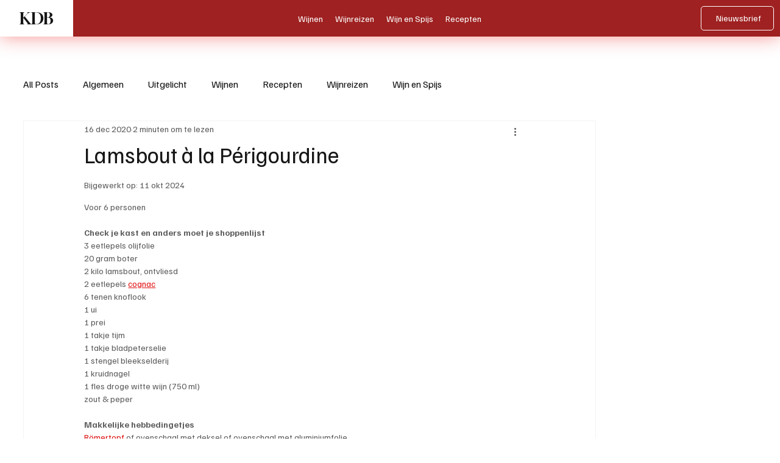

--- FILE ---
content_type: text/css
request_url: https://portal.remarqz.com/frontend/style_design_reset.css
body_size: 1959
content:
html {
    line-height: 1.15;
    -webkit-text-size-adjust: 100%
}

*,:after,:before {
    box-sizing: border-box
}

body {
    background-color: #fff;
    color: #333;
    font-family: -apple-system,BlinkMacSystemFont,Segoe UI,Roboto,Helvetica Neue,Arial,Noto Sans,sans-serif,Apple Color Emoji,Segoe UI Emoji,Segoe UI Symbol,Noto Color Emoji;
    font-size: 1rem;
    font-weight: 400;
    line-height: 1.5;
    margin: 0;
    -webkit-font-smoothing: antialiased;
    -moz-osx-font-smoothing: grayscale
}

h1,h2,h3,h4,h5,h6 {
    color: inherit;
    font-family: inherit;
    font-weight: 500;
    line-height: 1.2;
    margin-block-end:1rem;margin-block-start:.5rem}

h1 {
    font-size: 2.5rem
}

h2 {
    font-size: 2rem
}

h3 {
    font-size: 1.75rem
}

h4 {
    font-size: 1.5rem
}

h5 {
    font-size: 1.25rem
}

h6 {
    font-size: 1rem
}

p {
    margin-block-end:.9rem;margin-block-start:0}

hr {
    box-sizing: content-box;
    height: 0;
    overflow: visible
}

pre {
    font-family: monospace,monospace;
    font-size: 1em;
    white-space: pre-wrap
}

a {
    background-color: transparent;
    text-decoration: none
}

a:active,a:hover {
    color: #336
}

a:not([href]):not([tabindex]),a:not([href]):not([tabindex]):focus,a:not([href]):not([tabindex]):hover {
    color: inherit;
    text-decoration: none
}

a:not([href]):not([tabindex]):focus {
    outline: 0
}

abbr[title] {
    border-block-end:none;-webkit-text-decoration: underline dotted;
    text-decoration: underline dotted
}

b,strong {
    font-weight: bolder
}

code,kbd,samp {
    font-family: monospace,monospace;
    font-size: 1em
}

small {
    font-size: 80%
}

sub,sup {
    font-size: 75%;
    line-height: 0;
    position: relative;
    vertical-align: baseline
}

sub {
    bottom: -.25em
}

sup {
    top: -.5em
}

img {
    border-style: none;
    height: auto;
    max-width: 100%
}

details {
    display: block
}

summary {
    display: list-item
}

figcaption {
    color: #333;
    font-size: 16px;
    font-style: italic;
    font-weight: 400;
    line-height: 1.4
}

[hidden],template {
    display: none
}

@media print {
    *,:after,:before {
        background: transparent!important;
        box-shadow: none!important;
        color: #000!important;
        text-shadow: none!important
    }

    a,a:visited {
        text-decoration: underline
    }

    a[href]:after {
        content: " (" attr(href) ")"
    }

    abbr[title]:after {
        content: " (" attr(title) ")"
    }

    a[href^="#"]:after,a[href^="javascript:"]:after {
        content: ""
    }

    pre {
        white-space: pre-wrap!important
    }

    blockquote,pre {
        -moz-column-break-inside: avoid;
        border: 1px solid #ccc;
        break-inside: avoid
    }

    thead {
        display: table-header-group
    }

    img,tr {
        -moz-column-break-inside: avoid;
        break-inside: avoid
    }

    h2,h3,p {
        orphans: 3;
        widows: 3
    }

    h2,h3 {
        -moz-column-break-after: avoid;
        break-after: avoid
    }
}

label {
    display: inline-block;
    line-height: 1;
    vertical-align: middle
}

button,input,optgroup,select,textarea {
    font-family: inherit;
    font-size: 1rem;
    line-height: 1.5;
    margin: 0
}

input[type=date],input[type=email],input[type=number],input[type=password],input[type=search],input[type=tel],input[type=text],input[type=url],select,textarea {
    border: 1px solid #666;
    border-radius: 3px;
    padding: .5rem 1rem;
    transition: all .3s;
    width: 100%
}

input[type=date]:focus,input[type=email]:focus,input[type=number]:focus,input[type=password]:focus,input[type=search]:focus,input[type=tel]:focus,input[type=text]:focus,input[type=url]:focus,select:focus,textarea:focus {
    border-color: #333
}

button,input {
    overflow: visible
}

button,select {
    text-transform: none
}

[type=button],[type=reset],[type=submit],button {
    -webkit-appearance: button;
    width: auto
}


[type=button],[type=submit],button {
    /* background-color: transparent; */
    border-radius: 3px;
    display: inline-block;
    font-size: 1rem;
    font-weight: 400;
    padding: .5rem 1rem;
    text-align: center;
    transition: all .3s;
    -webkit-user-select: none;
    -moz-user-select: none;
    user-select: none;
    white-space: nowrap
}

[type=button]:focus:not(:focus-visible),[type=submit]:focus:not(:focus-visible),button:focus:not(:focus-visible) {
    outline: none
}

[type=button]:focus,[type=button]:hover,[type=submit]:focus,[type=submit]:hover,button:focus,button:hover {
    color: #fff;
    text-decoration: none
}

[type=button]:not(:disabled),[type=submit]:not(:disabled),button:not(:disabled) {
    cursor: pointer
}

fieldset {
    padding: .35em .75em .625em
}

legend {
    box-sizing: border-box;
    color: inherit;
    display: table;
    max-width: 100%;
    padding: 0;
    white-space: normal
}

progress {
    vertical-align: baseline
}

textarea {
    overflow: auto;
    resize: vertical
}

[type=checkbox],[type=radio] {
    box-sizing: border-box;
    padding: 0
}

[type=number]::-webkit-inner-spin-button,[type=number]::-webkit-outer-spin-button {
    height: auto
}

[type=search] {
    -webkit-appearance: textfield;
    outline-offset: -2px
}

[type=search]::-webkit-search-decoration {
    -webkit-appearance: none
}

::-webkit-file-upload-button {
    -webkit-appearance: button;
    font: inherit
}

select {
    display: block
}

table {
    /*background-color: transparent;*/
    border-collapse: collapse;
    border-spacing: 0;
    font-size: .9em;
    margin-block-end:15px;width: 100%
}

table td,table th {
    border: 1px solid hsla(0,0%,50%,.502);
    line-height: 1.5;
    padding: 15px;
    vertical-align: top
}

table th {
    font-weight: 700
}

table tfoot th,table thead th {
    font-size: 1em
}

table caption+thead tr:first-child td,table caption+thead tr:first-child th,table colgroup+thead tr:first-child td,table colgroup+thead tr:first-child th,table thead:first-child tr:first-child td,table thead:first-child tr:first-child th {
    border-block-start:1px solid hsla(0,0%,50%,.502)}

table tbody>tr:nth-child(odd)>td,table tbody>tr:nth-child(odd)>th {
    background-color: hsla(0,0%,50%,.071)
}

table tbody tr:hover>td,table tbody tr:hover>th {
    background-color: hsla(0,0%,50%,.102)
}

table tbody+tbody {
    border-block-start:2px solid hsla(0,0%,50%,.502)}

@media(max-width: 767px) {
    table table {
        font-size:.8em
    }

    table table td,table table th {
        line-height: 1.3;
        padding: 7px
    }

    table table th {
        font-weight: 400
    }
}

dd,dl,dt,li,ol,ul {
    background: transparent;
    border: 0;
    font-size: 100%;
    margin-block-end:0;margin-block-start:0;outline: 0;
    vertical-align: baseline
}


--- FILE ---
content_type: text/css
request_url: https://portal.remarqz.com/frontend/style_updated.css
body_size: 8044
content:
body {
    margin: 0px !important;
}

dialog *, #reviews_btn {
  font-family: "Roboto", sans-serif;
}

/*
body, button, input, select, textarea {
  font-family: "Roboto", sans-serif!important;
}
*/
.rating_section {
  margin: 0 auto;
  font-family: "Roboto", sans-serif;
}

.rating_section h2 {
  text-align: center;
  font-family: "Roboto", sans-serif;
  font-size: 24px;
}

.rating_box {
  border: 3px solid #000;
  padding: 20px 40px;
}

.rating {
  font-size: 18px;
  font-weight: bold;
  color: #06579f;
  margin-bottom: 5px;
}

.button_row h3 {
  margin: 0;
  font-size: 20px;
}

.rate {
  display: flex;
  flex-direction: row-reverse;
  margin-left: 0;
  justify-content: flex-end;
  gap: 5px;
}
.rate input.star {
  position: absolute!important;
}
.rate label{
  line-height: normal;
}
.rate label i{
  font-size: 24px!important;
}
.rate:not(:checked) > input {
  position: absolute;
  top: -9999px;
}

.rate:not(:checked) > label {
  float: right;
  overflow: hidden;
  white-space: nowrap;
  cursor: pointer;
  font-size: 22px;
  color: #c5c5c5;
}

/*.rate:not(:checked) > label:before {content: "\f005";display: inline-block;font: normal normal normal 14px/1 FontAwesome;font-size: 30px;}*/
.rate > input:checked ~ label {
  color: #ffc700;
}

.rate:not(:checked) > label:hover,
.rate:not(:checked) > label:hover ~ label {
  color: #deb217;
}

.rate > input:checked + label:hover,
.rate > input:checked + label:hover ~ label,
.rate > input:checked ~ label:hover,
.rate > input:checked ~ label:hover ~ label,
.rate > label:hover ~ input:checked ~ label {
  color: #c59b08;
}

.product_img img {
  max-width: 100px;
  min-width: 100px;
}

.top_row {
  display: flex;
  justify-content: space-between;
  align-items: center;
}

#suggestions {
  border: 1px solid #ccc;
  padding: 10px;
  display: none;
  padding-bottom: 15px;
  border-radius: 5px;
}

#suggestion_content {
  border: 3px solid #000;
  padding: 20px;
  padding-bottom: 15px;
  display: none;
}

#suggestions button {
  text-decoration: none;
  background: #e5e5e5;
  border: none;
  padding: 2px 10px;
  text-align: center;
  display: inline-block;
  border-radius: 5px;
  color: #000;
  font-size: 12px;
  cursor: pointer;
  text-transform: capitalize;
  margin: 3px;
}

#suggestions button.own-words {
  background: none; /* Remove the background color */
}

#suggestions button:hover {
  background: #b3b3b3;
}

.create_btn_row button {
  text-decoration: none;
  border: 2px solid #000;
  padding: 10px;
  text-align: center;
  display: inline-block;
  color: #000;
  font-size: 16px;
  cursor: pointer;
  font-weight: bold;
  background: transparent;
  max-width: 200px;
  width: 100%;
}

.create_btn_row {
  display: flex;
  justify-content: space-between;
}

textarea#review_text {
  background: none;
  border: 1px solid #ccc;
  margin-top: 10px;
  width: 100%;
  margin-bottom: 10px;
  font-size: 14px;
  padding: 10px;
  border-radius: 5px;
/*  height: 205px;*/
  height: 287px;
}

/* #generate_btn {
  display: none;
} */

button.multiselect-button.selected {
  background: #ffc700 !important;
}

#reset_btn {
  display: none;
  text-decoration: none;
  border: 1px solid #ccc;
  padding: 0.3rem 0.75rem !important;
  text-align: center;
  color: #000;
  font-size: 12px;
  cursor: pointer;
  background: transparent;
  width: 100%;
  border-radius: 5px;
}

.btn_sec {
  display: flex;
  justify-content: space-between;
  margin-top: 5px;
  gap: 5px;
}

button#review_show,
#review-generate-type button, #back_to_generator {
  background-color: #ffc700 !important;
  text-decoration: none;
  padding: 5px;
  text-align: center;
  color: #000 !important;
  font-size: 12px;
  cursor: pointer;
  background: transparent;
  width: 100%;
  border-radius: 5px;
  border: none;
  letter-spacing: 0px;
}
.close.rem-close {
    right: 10px;
    margin-bottom: 0px;
    background: transparent;
    box-shadow: none;
/*    position: absolute;*/
/*    top: 30px;*/
}

.review-right-col{
  position: relative; 
}

.review-right-col .modal-header {
    position: absolute;
    right: 0;
    top:0;
}
.help-block {
  font-size: 11px;
  color: red!important;
  padding-left: 5px;
  padding-top: 5px;
  position: absolute;
  bottom: -5px;
  left: 0;
  line-height: normal;
  margin: 0!important;
}

button#review_show:hover {
  background: #b3b3b3;
}

button#generate_btn {
  /* display: none; */
  text-decoration: none;
  border: 1px solid #ccc;
  /* max-width: 110px; */
  padding: 5px;
  text-align: center;
  color: #fff;
  font-size: 12px;
  cursor: pointer;
  background: #8b9ed9;
  width: 100%;
  border-radius: 5px;
}

button#generate_btn:hover {
  background: #b3b3b3;
}

button#reset_btn:hover {
  background: #b3b3b3;
}

button.own-words {
  background: #a3820f;
  color: #fff;
}

.add-field {
  display: flex;
  width: 150px;
  gap: 5px;
  align-items: center;
}

.add-field #add-word {
  padding: 5px;
  height: 30px;
  font-size: 12px;
  border: 1px solid #ced4da;
  border-radius: 5px;
  width: 100px;
}

#review_text, #ai_review_text{
  resize: none;
}
.add-field button {
  padding: 5px 8px !important;
  font-size: 12px !important;
  /* background: #a3820f !important; */
  color: #fff;
  font-weight: normal !important;
}

.right_icon {
  margin: 50px auto 0;
  width: 80px;
  display: block;
  font-size: 50px;
  background: #5ac81d;
  border-radius: 50%;
  height: 80px;
  text-align: center;
  line-height: 80px;
}

.right_icon i {
  color: #fff;
  line-height: 80px;
}

.modal-header {
  /* padding: 10px !important; */
}

button.close.btn_cancel span {
  font-weight: normal;
}

label {
  font-size: 12px;
  display: inline-block;
  margin-bottom: 0.5rem;
}

.form-control,.rem-form-control {
  font-size: 12px;
}

button:focus {
  outline: 1px dotted;
  outline: none;
}

:focus-visible {
  outline: none;
}

.modal-footer {
  margin: 0;
  padding: 0;
  border: none;
}

button.btn.btn-primary.smt-btn {
  width: 100%;
}

h5#exampleModalLabel {
  font-weight: normal;
}

div#drop-zone-container {
  position: relative;
  width: fit-content;
}

p.btn.btn-secondary {
  font-size: 12px;
  font-weight: normal;
  margin: 0;
  position: absolute;
  left: 0;
  top: -12px;
  z-index: 1;
}

div#drop-zone-container img {
  width: 100%;
  max-width: 100px;
  display: none;
}

.modal-body {
  padding-bottom: 0;
}

.img_section {
  text-align: right;
  float: right;
  position: relative;
}

.img_section img {
  max-width: 70px;
  height: 55px;
  width: 100%;
  object-fit: cover;
}

select.form-control:not([size]):not([multiple]),select.rem-form-control:not([size]):not([multiple]) {
  height: auto;
}

.modal-footer button.btn {
  font-size: 14px;
}

.modal-title {
  font-size: 18px;
  font-weight: 400;
  margin: 0;
}

.modal-open .modal {
  padding-left: 0px !important;
}

.modal-content {
  font-family: "Roboto", sans-serif;
  border-radius: 10px !important;
  padding: 15px;
  /*  */
}

#reviewListModal .modal-content {
  padding-top: 15px;
  overflow: hidden;
}

/* Review new design css start here */
#reviewListModal{
  min-width: 900px!important;
  height: 600px;
  overflow: hidden;
}
#reviewListModal .modal-dialog.modal-dialog-centered {
    width: 1024px;
    max-width: 1024px; 
    height: 600px;
}
#rating-summary-section{
  margin: 0 auto;
  font-size: 14px;
  font-family: "Roboto", sans-serif;
}
.review-section {
  width: 100%;
  display: flex;
  height: 100%;
}
.make-review-section {
    width: 100%;
    display: inline-block;
}
#reviewModal .make-review-section .row .form-group {
    width: 100%;
}
#reviewModal .write-review-section .review-right-col .row .form-group{
    width: 100%;
    gap: 0;
}
.make-review-section #content-section {
    padding: 0!important;
}
#reviewModal .write-review-section .review-left-col .make-review-section .modal-footer {
    padding: 0 10px;
 margin-top:10px;
}
#reviewModal .write-review-section .review-left-col .make-review-section .modal-footer .row {
  margin: 0;
}
#reviewModal .write-review-section .review-left-col .make-review-section .rating_section .row{
  padding: 0!important;
  position: relative;
  margin: 10px; 
  gap: 0;
}

#reviewModal .write-review-section .review-left-col .make-review-section .rating_section #email-group .form-group input,
#reviewModal .write-review-section .review-left-col .make-review-section .rating_section #email-group .rem-form-group input,
#reviewModal .write-review-section .review-left-col .make-review-section .rating_section #name-group .form-group input,
#reviewModal .write-review-section .review-left-col .make-review-section .rating_section #name-group .rem-form-group input{
    padding: 10px;
    font-size: 14px;
    min-height: 35px!important;
    border-radius: 4px;
    border: 1px solid #ced4da;
}

#reviewModal .write-review-section .review-left-col .make-review-section .rating_section #name-group .form-group {
    margin-bottom: 10px;
}
#reviewModal .write-review-section .review-left-col .make-review-section .rating_section .other_btn_sec .form-group {
/*    margin-bottom: 10px;*/
     margin-bottom: 0px;
    gap: 0;
}
#reviewModal .write-review-section .review-left-col .make-review-section .rating_section #review_text_group {
    margin-bottom: 0px;
    padding-bottom: 0px;
}

#reviewModal .write-review-section .review-left-col .make-review-section .rating_section #review_text_group .help-block{
  bottom: -13px;
}
#reviewModal .write-review-section .review-left-col .make-review-section .rating_section #email-group .form-group {
      margin-bottom: 10px;
/*      margin-bottom: 0px;*/
}
#reviewModal .write-review-section .review-left-col .make-review-section .rating_section .row #review_text_group #review_text{
  margin: 0 0 10px 0;
}
#reviewModal .write-review-section .review-left-col .make-review-section .modal-footer button#submit-review-btn {
    border: none;
    border-radius: 5px;
    width: 100%;
    /* height: 33px; */
    margin-bottom: 10px;
    color:#fff;
}
#reviewModal .write-review-section .review-left-col .make-review-section .rating_section .row.other_btn_sec .form-group #drop-zone,
#reviewModal .write-review-section .review-right-col .modal-body .rating_section .other_btn_sec .form-group #drop-zone-two {
    object-fit: contain;
    position: relative;
}
#reviewModal .write-review-section .review-left-col .make-review-section .rating_section .row.other_btn_sec .form-group #drop-zone input[type="file"], 
#reviewModal .write-review-section .review-right-col .modal-body .rating_section .other_btn_sec .form-group #drop-zone-two input[type="file"]{
    display: none;
}
#reviewModal .write-review-section .review-left-col .make-review-section .rating_section .row.other_btn_sec .form-group #drop-zone img,
#reviewModal .write-review-section .review-right-col .modal-body .rating_section .other_btn_sec .form-group #drop-zone-two img {
    width: 100%;
    max-width: 100%;
}
#reviewModal .write-review-section .review-left-col .make-review-section .rating_section #star-rating-section{
  padding: 10px 0!important;
}
#reviewModal .write-review-section .review-left-col .make-review-section .rating_section #star-rating-section .form-group label{
  font-weight: normal;
}
#reviewModal .write-review-section .review-right-col .modal-body .rating_section #suggestion_content #suggestions {
    /*max-height: 122px;*/
    overflow: auto; 
  /*    max-height: 130px;*/
    height: 180px;
    max-height: 180px;
}
#reviewModal .write-review-section .review-right-col .modal-body .rating_section #tone-style-section{
  padding: 0!important;
  margin: 0 10px;
  gap: 0;
}
#reviewModal .write-review-section .review-right-col .modal-body .rating_section #tone-style-section .form-group label {
    height: 14px;
}
#reviewModal .write-review-section .review-right-col .modal-body .rating_section #tone-style-section .form-group,
#reviewModal .write-review-section .review-right-col .modal-body .rating_section #email-group .form-group,
#reviewModal .write-review-section .review-right-col .modal-body .rating_section .other_btn_sec .form-group,
#reviewModal .write-review-section .review-right-col .modal-body .rating_section #name-group .form-group{
    margin-bottom: 10px; 
}
#reviewModal .write-review-section .review-right-col .modal-body .rating_section .row{
  padding: 0!important;
  position: relative;
  gap: 0;
}
#reviewModal .write-review-section .review-right-col .modal-body .rating_section .other_btn_sec .form-group.btn_sec {
    gap: 0;
}
#reviewModal .write-review-section .review-right-col .modal-body .rating_section #generate_btn_sec .form-group button#generate_btn {
/*    height: 33px;*/  height: 30px;
}
#reviewModal .write-review-section .review-right-col .modal-body .rating_section #email-group .form-group input,
#reviewModal .write-review-section .review-right-col .modal-body .rating_section #name-group .form-group input{
  padding: 10px;
  font-size: 14px;
  min-height: 35px !important;
  border-radius: 4px;
  border: 1px solid #ced4da;
}
#reviewListModal .modal-header button.close.closeModal, #reviewModal .modal-header button.close.closeModal {
    background-color: #fff!important;
    color: #333!important;
    font-size: 24px;
    font-family: "Roboto", sans-serif;
    border: none;
    padding: 1px 2px;
}
#reviewModal .write-review-section .review-right-col .modal-body .rating_section .row #drop-zone-two,
#reviewModal .write-review-section .review-left-col .make-review-section .rating_section .row #drop-zone{
    display: inline-block;
}
#reviewModal .write-review-section .review-right-col .modal-body .rating_section .row #review_show,
#reviewModal .write-review-section .review-left-col .make-review-section .rating_section .row #back_to_generator{
    height: 30px;
}
#reviewModal .write-review-section .review-right-col .modal-body .rating_section #star-rating-section-second,
#reviewModal .write-review-section .review-right-col .modal-body .rating_section #suggestion_content{
  padding: 10px!important;
  gap: 0;
}
#reviewModal .write-review-section .review-right-col .modal-body .rating_section #suggestion_content textarea#ai_review_text {
    height: 170px;
    min-height: auto;
    font-size: 13px;
    line-height: 17px;
}
#reviewModal .write-review-section .review-right-col .modal-body .rating_section #suggestion_content {
    border: 1px solid #ccc;
    border-radius: 5px;
    position: relative;
}
#reviewModal .write-review-section .review-right-col .modal-body .rating_section #suggestion_content .form-group label.highlighted_text {
    font-size: 11px;
    margin-top: 10px;
}
#reviewModal .write-review-section .review-right-col .modal-body .rating_section #suggestion_content .form-group #words-error-msg {
    bottom: -15px;
    left: 5px;
    top: 20px;
    right: auto;
}
#reviewModal .write-review-section .review-right-col .modal-body .rating_section #star-rating-section-second{
  margin: 0 10px;
  padding: 10px 0px 0px!important;
  gap: 0;
}
#reviewModal .write-review-section .review-right-col .modal-body .rating_section #suggestion_content .form-group {
    margin-bottom: 0;
/*    height: 140px;*/
/*    overflow: auto;*/
    /*position: relative;
    padding-bottom: 10px;*/
}
#reviewModal .write-review-section .review-right-col .modal-body .rating_section .row .form-group label {
    font-weight: normal;
    display: flex;
}
#reviewModal .write-review-section .review-right-col .modal-footer{
    padding: 0 10px;
 margin-top: 10px;
}
#reviewModal .write-review-section .review-right-col .modal-footer .row {
    margin: 0;
}
#reviewModal .write-review-section .review-right-col .modal-footer .row #submit-ai-review-btn {
   /* height: 33px; */
    margin-bottom: 10px;
    color:#fff !important;
}
#reviewModal .write-review-section .success-section {
    width: 100%;
    height: 470px;
    display: inline-block;
}
#reviewModal .write-review-section .success-section .modal-header{
  justify-content: end;
}
#reviewModal .write-review-section .success-section .modal-body{
    height: 100%;
    display: flex;
    align-items: center;
    justify-content: center;
}
.review-section .review-left-col {
    width: 35%;
    float: left;
    padding: 20px 15px 100px;
    border-right: #ddd solid 2px;
    position: sticky;
    top:30px;
}
.review-section .review-right-col {
    width: 65%;
    display: inline-block;
}
.review-logo-section {
    display: flex;
    object-fit: contain;
    /* height: 50px; */
    justify-content: center;
    padding-top: 5px;
}
.review-logo-section img {
    max-width: 100%;
}

.review-section .review-right-col .review-logo-section img{
  height:40px;
}

.write-review-section .review-left-col .review-logo-section img, .write-review-section .review-right-col .review-logo-section img{
  height:35px;
}

.social-review-section {
    display: inline-block;
    width: 100%;
    margin-top: 20px;
}
.social-review-section ul.nav-tabs {
    margin: 0;
    padding: 0;
    border: none;
}
.social-review-section ul li.nav-item {
    list-style-type: none;
    width: 100%;
    padding: 5px 0;
}
.social-review-section ul li.nav-item a {
    text-decoration: none;
    display: flex;
    align-items: center;
    gap: 32px;
}
.social-review-section ul li.nav-item a.active {
  border: none!important;
}

.social-review-section ul li.nav-item a.active .social-review-content{
    font-size: 18px;
    color: #4b0288;
    font-weight: bold;
}
.social-review-icon {
    width: 32px;
    padding-right: 30px;
}
.social-review-icon img {
    object-fit: contain;
    width: 32px;
    max-width: inherit;
}
.social-review-content {
    font-size: 14px;
    font-family: "Roboto", sans-serif;
    color: #000;
}
.write-review-section {
  width: 100%;
  display: flex;
  max-width: 1024px;
}
.write-review-section form#reviewForm {
    display: flex;
    width:100%;
}
.write-review-section .review-left-col {
    width: 50%;
    float: left;
    padding: 20px 15px 100px;
    border-right: #ddd solid 2px;
    position: relative;
    /* margin-bottom: 10px; */
    height: 660px;
}
.write-review-section .review-right-col {
    width: 50%;
    display: inline-block;
}
#reviewModal .write-review-section .review-left-col{
    padding: 0;
}
.write-review-button {
    width: 90%;
    display: inline-block;
    position: absolute;
    bottom: 30px;
    left: 50%;
    margin-left: -45%;
}
.write-review-button button.write_review_btn {
    width: 100%;
    height: 50px!important;
    font-size: 16px!important;
    color: #fff;
    outline: none;
}
#reviewModal .review-right-col .modal-header{
  position: relative;
  background: none;
  top: 0;
}
#reviewModal .modal-title{
  color: #4d0486;
}
.review-right-col .modal-header {
   /* position: absolute;
    top: 10px;
    right: 0;*/
    background: #efefef;
}
.review-right-col .modal-header .close {
    background-color: #fff;
/*    opacity: 1;*/
}
#rating-summary-section {
    display: inline-block;
}
.rating-summary-col {
    text-align: center;
}
.review-rating-section {
    width: 100%;
    display: inline-block;
}
.reviewListContainer img.review_img.img-thumbnail {
    object-fit: cover;
    width: 20%;
    margin-top: 5px;
}
.review-rating-section .review_new {
    justify-content: center;
}
.review-rating-section .review_new .review_cnt {
    color: #4b0288;
    font-size: 14px!important;
    font-family: "Roboto", sans-serif;
}

.review-rating-section .review_new .star_rating label{
      color: #4b0288;
}
.review-rating-section .review_new .star_rating i{
  color: #ffd500;
}
.review-right-section {
    width: 100%; 
    overflow: auto;
    max-height: 580px;
    position:absolute;
}
.review-right-section .tab-card .tab-content .content .item .subject .text-wrap {
    line-height: normal;
}
.review-right-section .review_new{display: none!important;}
#myTabContent .item .row{display: flex;align-items: center;margin: 0;}
#myTabContent .item .row p.author-name {
    margin: 0;
    text-transform: capitalize;
    display: flex;
    align-items: center;
    column-gap: 4px;
}

#myTabContent .item .row p.author-name img {
    width: 16px;
}
#myTabContent .item .review_content p{
  font-size: 13px;
  line-height: 17px;
  margin: 0;
}
#myTabContent .item{
  border-bottom: #4b0288 solid 2px;
  margin-bottom: 10px;
}
#myTabContent .item:last-child{
  border: none;
}
#myTabContent .load-more {
  min-width: 150px;
  background: #f7b419;
  border: none;
  padding: 10px 20px;
  display: flex;
  font-size: 14px;
  color: #fff;
  border-radius: 30px;
  margin: 0 auto;
  justify-content: center;
  box-shadow: none!important;
  font-weight: bold;
  text-transform: uppercase;
}

#myTabContent .item .review_content{
  max-height: 85px;
  overflow: auto;
  min-height: 85px;
  margin-bottom: 10px;
}

.review-right-section .standard .item .review_content{
  max-height: 71px !important;
  min-height: 69px !important;
}

.review-right-section .standard .load-more{
    background: #ffb76d;
    color: #fff;
}
#reviewModal{
  min-width: 1024px!important;
/*  height: 590px;*/
  height: 660px;
}
#reviewModal .modal-dialog.modal-dialog-centered {
    max-width: 1024px;
    height: 590px;
}
/* #reviewModal .write-review-section .review-left-col, #reviewModal .write-review-section .review-right-col{
  width: 50%;
} */
#reviewModal .write-review-section .review-right-col{
  height: 517px;
}

.review-section.lockable {
  opacity: 0.3;
  cursor: pointer;
}

.review-section.lockable input,
.review-section.lockable textarea,
.review-section.lockable button,
.review-section.lockable select {
  pointer-events: none;
}
/* Review new design css end here */

button.owl-prev:focus {
  border: none !important;
}

.owl-carousel .owl-nav button.owl-next,
.owl-carousel .owl-nav button.owl-prev:focus {
  outline: none !important;
}

#reviewForm .modal-body {
  border-radius: 0 0 8px 8px;
  overflow-x: hidden;
  max-height: calc(100vh - 100px);
  scrollbar-width: thin;
}

#reviewForm .rem-modal-body {
  border-radius: 0 0 8px 8px;
  overflow-x: hidden;
  max-height: calc(100vh - 100px);
height: 550px;
  scrollbar-width: thin;
}

/* Info Icon Button Css */
.info-button {
  background-color: #ffd500 !important;
  color: white !important;
  border-radius: 50% !important;
  width: 50px !important; /* Adjust size as needed */
  height: 50px !important; /* Adjust size as needed */
  display: flex !important;
  align-items: center !important;
  justify-content: center !important;
  font-size: 24px; /* Adjust font size as needed */
  border: none !important;
  padding: 0 !important;
  font-size: 50px !important;
 cursor: pointer !important;
}

`:hover {
  background-color: #e6c700; /* Slightly darker color on hover */
}

#reviewModal {
  z-index: 1050 !important;
}

#videoModal {
  z-index: 1060 !important;
  min-width:800px;
}

.embed-responsive-16by9 {
  position: relative;
  display: block;
  width: 100%;
  padding: 0;
  overflow: hidden;
  background: #000;
}

.embed-responsive-16by9::before {
  display: block;
  content: "";
  padding-top: 56.25%; /* 16:9 aspect ratio */
}

.embed-responsive-item {
  position: absolute;
  top: 0;
  left: 0;
  width: 100%;
  height: 100%;
  border: 0;
}
.review_list_btn:not(:disabled):active,
.review_list_btn:not(:disabled):focus,
.write_review_btn:not(:disabled):active,
.write_review_btn:not(:disabled):focus {
  box-shadow: none !important;
}
#reviewForm .smt-btn {
  border: none !important;
  background-color: #4d0486;
  border-radius: 5px;
  line-height: 1.5;
cursor:pointer;
}
.successfull_content,
.error_content {
  font-size: 1.75rem;
  font-weight: 500;
  text-align: center;
margin: 15px 0;
}

#rating-summary-section .fa-star {
  font-size: .70em;
} 

.review-left-col #rating-summary-section span:last-child {
    display: inline-block;
    text-align: left;
    width: 20px;
}

/*new css started - sep*/
#review_text_group, div#review_text_group textarea {
    margin-bottom: 0px!important;
}

.other_btn_sec{
  margin-top: 0px;margin-bottom: 0px;
}
#star-rating-section-second .form-group{
  margin-bottom: 0px;
}

.other_btn_sec .form-group{
  margin-bottom: 0px!important;
}
.rating_section input[type=phone],.rating_section input[type=text],.rating_section textarea{
  margin-bottom: 0px;
}
.pd-5 {
    padding: 5px;
}
#reviewListModal .rem-modal-dialog {
    position: relative;
    top: 0px;
}
.rem-modal-body.modal-body.py-2 {
    padding: 0;
}
button#back_to_generator {
    margin-top: 0;
    margin-bottom: 0;
}
.modal-dialog.rem-modal-dialog {
    margin: 0;
}
.rem-btn{
  box-shadow: none;
}
.rem-btn:hover{
  box-shadow: none!important;
}
#rem-reviewModal .modal-header {
  display: flex;
  justify-content: space-between; /* left + right alignment */
  align-items: center;            /* vertical centering */
  width: 100%;                    /* ensure full width */
  padding: 10px 15px !important;  /* space inside */
  box-sizing: border-box;         /* include padding in width */
}
#rem-reviewModal .modal-header:before,#rem-reviewModal .modal-header:after{
  content: none;
}

.rem-modal-footer.modal-footer {
    border-top: 0; 
}

.btn_sec button.rem-btn {
    margin-top: 0;
    margin-bottom: 0;
}
button#submit-ai-review-btn {
    margin-top: 10px;
    width: 100%;
}
#reviewModal { 
 min-height: auto;
}
#reviewModal .rem-modal-dialog.rem-modal-dialog-centered {
    
}
#star-rating-section-second .form-group {
    margin-bottom: 0;
}

@media (max-width: 390px) {
  .rate:not(:checked) > label {
    font-size: 16px;
  }

  /* button#review_show {
      max-width: 130px;
  } */

  /* #reset_btn,
  button#generate_btn {
      max-width: 70px;
  } */

  textarea#review_text {
    height: 150px;
  }

  .review_content {
    height: 170px !important;
    overflow: scroll;
  }

  .modal {
    overflow: scroll;
  }
}

/*--------Review listing css---------*/
.owl-theme .owl-nav button span {
  font-size: 45px;
  color: #6e6d6d;
  line-height: 30px;
}

i.btn.reviewImgUploadBtn.bi.bi-upload {
  color: #fff;
}

/* .owl-nav.disabled {
  display: block !important;
} */

.owl-theme .owl-nav button {
  background: transparent !important;
}

.owl-item .author-name {
  font-size: 14px;
}

.owl-item h2 {
  font-size: 20px;
}

.owl-item p {
  font-size: 13px;
}

.star_rating {
  margin-top: 15px;
  margin-bottom: 10px;
}

.star_rating i {
  color: #f7b419;
}

.item .author-name i {
  color: #19c2f7;
}

.owl-item .review_img {
  width: 60px !important;
  height: 60px;
  object-fit: cover;
}

.owl-item .author-name {
  margin: 0px !important;
}

.owl-item .rev-img {
  width: 50px;
  height: 50px;
  overflow: hidden;
  border-radius: 50%;
  border: 1px solid #ccc;
}

.owl-item .author-name {
  text-transform: capitalize;
  font-weight: 500;
}

.review-date {
  float: right;
  color: rgb(105, 108, 133);
 font-size: 15px;
}

dialog .modal-header {
  padding: 0px !important;
}
.modal-header {
  padding: 10px !important;
}
dialog .rem-modal-header {
    padding: 5px !important;
    position: absolute;
    right: 0; 
    z-index: 999;
    background-color: #ffffff;
    top:-1px;
}
button:focus {
  outline: 1px dotted;
  outline: none;
}

button:focus-visible {
  outline: none;
}

.modal-footer {
  margin: 0;
  padding: 0;
  border: none;
}

.modal-body {
  padding-bottom: 0;
}

.owl-dots {
  display: none;
}

.comment_section p {
  margin-bottom: 5px;
}

.comment_section .comment_txt {
  height: 60px;
  overflow-y: auto;
  overflow-x: hidden;
}
.owl-carousel .owl-stage {
  display: flex;
}
.owl-carousel .owl-stage-outer {
  padding: 0 7px;
}

.home-demo .owl-nav {
  position: absolute;
  top: -60px;
  right: 0;
}

.modal-title {
  font-size: 18px;
  font-weight: 400;
}

.modal-open .modal {
  padding-left: 0px !important;
}

#reviewListModal .modal-body {
  padding-left: 0px;position: relative;
}

.home-demo .owl-nav span {
  color: #00bcd4 !important;
}

button.close.btn_cancel span {
  font-weight: normal;
  font-size: 28px;
}

.rem-closeModal {
    margin-bottom: 0px;
}
 
.review_new {
  display: flex;
  justify-content: space-between;
}

.review_star .star_rating {
  margin-bottom: 0;
}

.review_star .star_rating label {
  font-size: 18px;
  font-weight: 400;
  margin-right: 10px;
}

.review_star .star_rating i {
  margin-right: 5px;
}

span#res_cnt {
  font-weight: 400;
  font-size: 15px;
  display: inline-block;
  width: 20px;
  height: 20px;
  color: #000;
  border-radius: 50%;
  text-align: center;
  line-height: 20px;
  margin-left: 0px;
}

dialog#reviewListModal,
dialog#reviewModal {
  min-width: 500px;
}

#reviewListModal .modal-body {
  padding-top: 0;
}

#reviewListModal .nav-tabs .nav-link {
  border: none;
  padding: 0 15px 10px 0px;
  color: #000;
  font-size: 14px;
  cursor: pointer;
}

.card-header-tabs {
  margin-right: 0 !important;
  margin-left: 0 !important;
  border-bottom: 0 !important;
  margin-bottom: 10px !important;
  border-bottom: 1px solid #e9ecef !important;
}

.nav-tabs .nav-item.show .nav-link,
.nav-tabs .nav-link.active {
  color: #000;
  border-bottom: 1px solid #007bff !important;
  padding-bottom: 10px;
}

.review_list_btn {
  background: #4d0486;
  border: none !important;
  border-radius: 5px;
  cursor: pointer !important;
  padding: 8px 21px !important;
  font-weight: bold !important;
  text-transform: uppercase !important;
  z-index: 999999 !important;
  box-shadow: none!important;
}

.review_list_btn:focus {
  box-shadow: none;
}
/*
.review_list_btn .chat_icon {
  font-size: 28px;
  position: absolute;
  left: 15px;
  top: 3px;
}*/

.write_review_btn {
  background: #ffb76d;
  border: none !important;
  border-radius: 30px !important;
  cursor: pointer !important;
  padding: 7px 20px !important;
  font-weight: bold !important;
  text-transform: uppercase !important;
  height: 37px !important;
  font-size: 14px !important;
  position: relative !important;
  top: 10px !important;
  z-index: 9 !important;
  color: #fff;
}

/* .write_review_btn:hover {
  background: #8B8CD6 !important;
} */

.write_review_btn:focus {
  box-shadow: none;
}

.write_review_btn .chat_icon {
  font-size: 28px !important;
  position: absolute !important;
  left: 15px !important;
  top: 3px !important;
}

.owl-carousel.owl-drag .owl-item {
  padding-right: 9px;
  padding-bottom: 10px;
  margin-right: 0px !important;
}
.owl-carousel .owl-stage {
  padding-left: 10px;
  padding-right: 10px;
}
.owl-item p {
  padding: 5px;
}
.owl-item .row {
  align-items: center;
}
.owl-carousel.owl-drag .star_rating {
  padding: 0px 5px;
}
.owl-carousel .owl-stage-outer {
  padding: 0px !important;
}

.loading-skeleton .col .card {
  background: none;
  border: none;
}

.lock-icon-container {
  text-align: center;
  background: #ddd;
  padding: 20px;
}

.lock-icon-container img {
  width: 50%;
}

#upgradeModal .modal-title {
  font-size: 25px;
  font-weight: 600;
  text-align: center;
  padding: 10px 0;
}

#upgradeModal .modal-detail {
  padding: 10px 0;
  text-align: center;
}

/*Loading Skeleton Css Start */
.loading-skeleton {
  color: transparent;
  appearance: none;
  -webkit-appearance: none;
  background-color: #fff;
  border-color: #eee;

  &::placeholder {
    color: transparent;
  }
}
@keyframes loading-skeleton {
  from {
    opacity: 0.4;
  }
  to {
    opacity: 1;
  }
}
.loading-skeleton {
  pointer-events: none;
  animation: loading-skeleton 1s infinite alternate;

  img {
    filter: grayscale(100) contrast(0%) brightness(1.8);
  }
  h1,
  h2,
  h3,
  h4,
  h5,
  h6,
  p,
  li,
  .btn,
  label,
  .form-control,.rem-form-control {
    @extend %loading-skeleton;
  }
}

.loading-skeleton .col .card {
  background: none;
  border: none;
}
/*Loading Skeleton Css End */

@media (max-width: 377px) {
  .owl-item .review_img {
    height: 150px;
  }
}

.comment_txt span {
  font-weight: 500;
  display: block;
  margin-bottom: 5px;
}

.error-btn {
  border: 2px solid red !important;
}
 
.subject .text-wrap {
    text-align: center !important;
    border: 1px solid #e9ecef !important;
    padding: 3px !important;
    border-radius: calc(0.3rem - 1px);
    font-size: 14px !important;
    display: inline-block !important;
    margin: 0px 5px 0px 0px !important;
    font-weight: 500;
}
@media screen and (max-width: 768px) {
 dialog#reviewListModal, dialog#reviewModal{
    min-width: 370px;
  }
  .modal .fade .show {
    padding-right: 0 !important;
  }
  /* .review_new{
      display: block !important;
  } */
  /* .write_review_btn{
      margin-top:-10% !important;
  } */

  #reviewListModal .modal-content {
    height: 570px !important;
  }
  .card-header-tabs {
    margin-top: 7% !important;
    display: flex !important;
    flex-wrap: nowrap !important;
    align-items: flex-end !important;
    white-space: nowrap !important;
    overflow-x: auto hidden !important;
    overflow-y: hidden !important;
  }
  .owl-theme .owl-nav {
    margin-top: -5% !important;
  }
  .owl-item .review_img {
    height: 60px !important;
  }
  /* #reviewListModal .modal-content{
      height: 95dvh !important;
  } */
  /*div#drop-zone, button#review_show{
    width: 50%;
  }*/

  .reviewImgUploadBtn {
    padding: 5px 7px;
  }

.write_review_btn{
    font-size: 11px !important;
  }
}

.spinner {
  display: inline-block;
  font-size: 2rem; /* Adjust size as needed */
  animation: spin 1s linear infinite;
}

@keyframes spin {
  from {
    transform: rotate(0deg);
  }
  to {
    transform: rotate(360deg);
  }
}

a:hover {
  text-decoration: none !important;
}

.upload-button {
  cursor: pointer;
  background-color: #ffb76d;
  color: white;
  border-radius: 5px !important;
  height: 30px !important; /* Adjust size as needed */
  display: flex !important;
  align-items: center !important;
  justify-content: space-between !important;
  font-size: 12px; /* Adjust font size as needed */
  padding: 0 !important;
  padding-right: 15px !important;
  float: left;
}

@media screen and (max-width: 480px) {
  .form-control,.rem-form-control
  input.form-control,input.rem-form-control,
  select.form-control,select.rem-form-control,
  textarea.form-control,textarea.rem-form-control {
    font-size: 14px !important;
    -webkit-text-size-adjust: 100%; /* Optional: helps in Safari */
  }
}
button#closeReviewModal {
  margin: 0;
  padding: 0;
}

/* Native Dialog Modal Css Start */
dialog::backdrop {
  background: rgba(0, 0, 0, 0.6);
}

dialog {
  border: none;
  border-radius: 8px;
  padding: 0;
  box-shadow: 0 10px 30px rgba(0, 0, 0, 0.3);
}

/* Nav Tabs Css Start */
.nav {
  display: -ms-flexbox;
  display: flex;
  -ms-flex-wrap: wrap;
  flex-wrap: wrap;
  padding-left: 0;
  margin-bottom: 0;
  list-style: none;
}
.nav-tabs .nav-item {
  margin-bottom: -1px;
}
.nav-tabs .nav-link {
  border-top-left-radius: 5px;
  border-top-right-radius: 5px;
  text-decoration: none;
}
.nav-link {
  display: block;
}
.tab-content > .active {
  display: block;
}
.text-right {
  text-align: right !important;
}

#reviewForm .modal-body .row,#reviewForm .rem-modal-body .row {
  display: -ms-flexbox;
  display: flex;
  -ms-flex-wrap: wrap; 
  padding: 0px 10px; 
  margin: 10px;
  justify-content: center;
  gap: 20px;
}

.col-4 {
  flex: 0 0 33.333333%;
  max-width: 33.333333%;
}

.col-5 {
  flex: 0 0 auto;
  width: 41.66666667%;
}

.col-6 {
  -ms-flex: 0 0 50%;
  flex: 0 0 50%;
  max-width: 50%;
}
.col-7 {
  flex: 0 0 auto;
  width: 58.33333333%;
}
.col-8 {
  -ms-flex: 0 0 66.666667%;
  flex: 0 0 66.666667%;
  max-width: 66.666667%;
}

.col-3 {
  -ms-flex: 0 0 25%;
  flex: 0 0 25%;
  max-width: 25%;
}
.col-9 {
  -ms-flex: 0 0 75%;
  flex: 0 0 75%;
  max-width: 75%;
}
/* Tabs wrapper */
.custom-nav-tabs {
  display: flex;
  border-bottom: 1px solid #dee2e6;
  padding-left: 0;
  margin-bottom: 0;
  list-style: none;
}

/* Individual tab */
.custom-nav-item {
  margin-bottom: -1px; /* pulls border up */
}

/* Tab button */
.custom-nav-link {
  display: block;
  padding: 0.5rem 1rem;
  border: 1px solid transparent;
  background: none;
  cursor: pointer;
  font: inherit;
  transition: background-color 0.2s;
}

/* Hover state */
.custom-nav-link:hover {
  background-color: #f8f9fa;
}

/* Active tab */
.custom-nav-link.active {
  color: #495057;
  background-color: #fff;
  border-color: #dee2e6 #dee2e6 transparent;
  border-top-left-radius: 5px;
  border-top-right-radius: 5px;
}

/* Tab content container */
.custom-tab-content {
  border: 1px solid #dee2e6;
  border-top: none;
  padding: 1rem;
  background-color: #fff;
}

/* Individual pane */
.custom-tab-pane {
  display: none;
}

/* Show only the active pane */
.custom-tab-pane.active {
  display: block;
}

.owl-item .row {
  display: flex;
}

@media (min-width: 576px) {
  #reviewListModal .modal-dialog-centered, #reviewModal .modal-dialog-centered, #upgradeModal .modal-dialog-centered {
    min-height: calc(100% - 3.5rem);
    max-width: 500px;
    /* margin: 1.75rem auto; */
  }
}

/*Write a review Form Classes */
#reviewForm .form-group {
  margin-bottom: 1rem;
}
.form-control,.rem-form-control {
  display: block;
  width: 100%;
  height: calc(1.5em + 0.75rem + 2px);
  padding: 0.375rem 0.75rem;
  font-size: 14px;
  font-weight: 400;
  line-height: 1.5;
  color: #495057;
  background-color: #fff;
  background-clip: padding-box;
  border: 1px solid #ced4da;
  border-radius: 5px;
  transition: border-color 0.15s ease-in-out, box-shadow 0.15s ease-in-out;
}

.btn-primary {
  color: #fff;
}

.btn,.rem-btn {
  font-weight: 400;
  padding: 0.375rem 0.75rem;
  line-height: 1.5;
  text-align: center;
  vertical-align: middle;
  text-transform: unset;
}

.d-block {
  display: block !important;
}

.d-none {
  display: none !important;
}
/*#reviewListModal .modal-header{
   display: flex;
  align-items: flex-start;
  justify-content: space-between;
}*/

div#average_star_rating {
    display: flex;
    justify-content: center;
    align-items: center;
}

#average_star_rating label {
    margin-bottom: 0;
}

 #reviewModal .modal-header {
  display: flex;
  align-items: flex-start;
  justify-content: space-between;
  border-bottom: 1px solid #dee2e6;
  border-top-left-radius: calc(0.3rem - 1px);
  border-top-right-radius: calc(0.3rem - 1px);
  padding: 8px 10px 5px 10px!important;
}
#myTabContent .item .star_rating{
  line-height: normal;
  height: 16px;
  margin-top: 13px!important;
}

button#reviews_btn.btn.btn-primary.m-5.review_list_btn,button#reviews_btn.rem-btn.rem-btn-primary.m-5.review_list_btn {
  position: fixed !important;
  font-size: 13px;
  color: #fff;
  outline: none;
  z-index: 999999 !important;
}

#reviewModal .modal-content {
  padding: 0px !important;
}
.close {
  cursor: pointer;
  float: right;
  font-size: 1.5rem;
  font-weight: 700;
  line-height: 1;
  color: #000;
  text-shadow: 0 1px 0 #fff;
  opacity: 0.5;
  border: none;
  background: transparent;
}
#reviewForm #star-rating-section {
  margin: 0px 10px !important;
  padding: 10px;
}
.font-weight-bold{
  font-weight: 700;
}
#myTabContent .item{
  padding: 0 10px 0 5px;
}
.comment_section .comment_lnk{
    color: #007bff;
    text-decoration: none;
    background-color: transparent;
}
#reviewListModal .review_cnt{
  font-size:1rem;
}
#reviewListModal .modal-body .tab-card{
  margin-top: 33px;
}

/* new css 25 sep */
.rem-modal-footer button#submit-ai-review-btn {
    margin-top: 0;
}
button.multiselect-button,button.own-words{
 letter-spacing: 0;font-weight: 500;
}
.closeSvg path {
    fill: #ffffff;
}
.rem-modal-content {
    padding: 15px;
}
.rem-modal-header .rem-close span {
    background: #000000;
    color: #fff;
    box-shadow: none;
    opacity: 1;
    font-size: 12px;
    height: 18px;
    width: 18px;
    display: inline-block;
    line-height: 18px;
    border-radius: 50px;
}
#rem-reviewModal .closeSvg {
    background: #000;
    width: 18px;
    height: 18px;
    border-radius: 50px;
}
@media screen and (max-width:991px){
#reviewListModal,#reviewModal {
  overflow: auto;
}
#reviewListModal {
    min-width: 96% !important;
    margin-left: 2%;
    margin-right: 2%;
}
#reviewListModal .modal-dialog.modal-dialog-centered {
    width: 100%;
    max-width: 100%;
}
#reviewModal{
  min-width: 96%!important;
  margin-left: 2%;
  margin-right: 2%;
}
#reviewModal .modal-dialog.modal-dialog-centered{
  max-width: 100%;
  height: auto;
}

#videoModal{
  min-width: 92%;
  width: 92%;
  margin-left: 4%;
  margin-right: 4%;
}
}

@media screen and (max-width:767px){
.review-section, .write-review-section form#reviewForm{
  display: inline-block;
  height: auto;
}
.review-section .review-left-col{
  width: 100%;
  display: inline-block;
  padding: 0 5%;
  height: auto;
  border-right: none;
}
.review-section .review-right-col{
  width: 100%;
}
.write-review-section .review-left-col, .write-review-section .review-right-col{
  width: 100%;
}
#reviewModal .write-review-section .review-left-col .make-review-section .rating_section .row.other_btn_sec .form-group #drop-zone span.upload-button {
    padding-right: 8px!important;
}
.write-review-button{
  width: 70%;
  position: relative;
  margin-left: -36%;
  bottom: 0;
}
#reviewModal .write-review-section .review-left-col, #reviewModal .write-review-section .review-right-col{
  height: auto;
}
#reviewListModal .modal-dialog.modal-dialog-centered {
    height: auto;
}
#reviewModal{
  height: auto;
}
#reviewListModal {
    height: auto;
}
#reviewListModal .modal-body .tab-card
 {
 margin-top: 30px;
}
.review-right-section{
  top:30px;
}
.review-section.two.review-right-col.has-adjustable{
  margin-top: 80px;
}
}